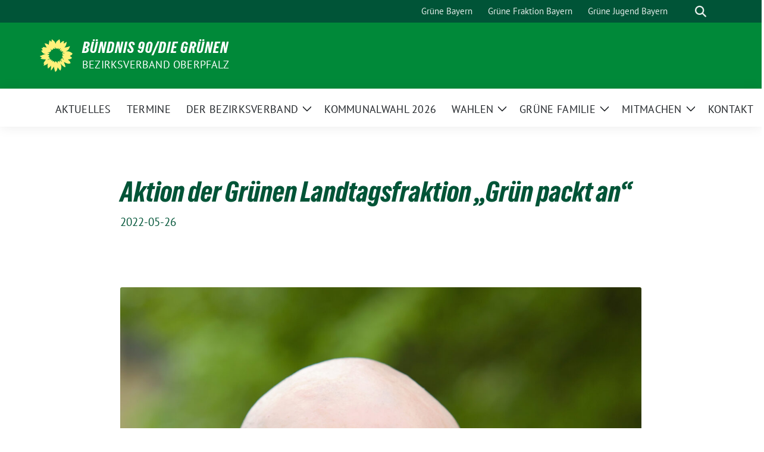

--- FILE ---
content_type: text/html; charset=UTF-8
request_url: https://gruene-oberpfalz.de/2022/05/26/aktion-der-gruenen-landtagsfraktion-gruen-packt-an/
body_size: 15079
content:
<!doctype html>
<html lang="de" class="theme--default">

<head>
	<meta charset="UTF-8">
	<meta name="viewport" content="width=device-width, initial-scale=1">
	<link rel="profile" href="https://gmpg.org/xfn/11">
	
<!-- Facebook Meta Tags -->
<meta property="og:url" content="https://gruene-oberpfalz.de/2022/05/26/aktion-der-gruenen-landtagsfraktion-gruen-packt-an/">
<meta property="og:type" content="website">
<meta property="og:title" content="Aktion der Grünen Landtagsfraktion &#8222;Grün packt an&#8220;">
<meta property="og:description" content="24. Mai 2022 Gleich zweimal verschaffte sich Jürgen Mistol im Rahmen der Aktion der Grünen Landtagsfraktion „Grün packt an“ einen Einblick in die Arbeitsweise zweier bayerischer Handwerksbetriebe, denn das Handwerk [&hellip;]">
<meta property="og:image" content="https://gruene-oberpfalz.de/wp-content/uploads/sites/2/2019/12/Foto-Jürgen-Mistol-Kopie-e1654693060404-400x474.jpg">

<!-- Twitter Meta Tags -->
<meta name="twitter:card" content="summary_large_image">
<meta property="twitter:domain" content="https://gruene-oberpfalz.de">
<meta property="twitter:url" content="https://gruene-oberpfalz.de/2022/05/26/aktion-der-gruenen-landtagsfraktion-gruen-packt-an/">
<meta name="twitter:title" content="Aktion der Grünen Landtagsfraktion &#8222;Grün packt an&#8220;">
<meta name="twitter:description" content="24. Mai 2022 Gleich zweimal verschaffte sich Jürgen Mistol im Rahmen der Aktion der Grünen Landtagsfraktion „Grün packt an“ einen Einblick in die Arbeitsweise zweier bayerischer Handwerksbetriebe, denn das Handwerk [&hellip;]">
<meta name="twitter:image" content="https://gruene-oberpfalz.de/wp-content/uploads/sites/2/2019/12/Foto-Jürgen-Mistol-Kopie-e1654693060404-400x474.jpg">

<meta property="og:site_name" content="BÜNDNIS 90/DIE GRÜNEN">
<script type="application/ld+json">
			{
			"@context" : "https://schema.org",
			"@type" : "WebSite",
			"name" : "BÜNDNIS 90/DIE GRÜNEN",
			"url" : "https://gruene-oberpfalz.de"
			}
			</script>
	<title>Aktion der Grünen Landtagsfraktion &#8222;Grün packt an&#8220; &#8211; BÜNDNIS 90/DIE GRÜNEN</title>
<meta name='robots' content='max-image-preview:large' />
<link rel="alternate" type="application/rss+xml" title="BÜNDNIS 90/DIE GRÜNEN &raquo; Feed" href="https://gruene-oberpfalz.de/feed/" />
<link rel="alternate" type="application/rss+xml" title="BÜNDNIS 90/DIE GRÜNEN &raquo; Kommentar-Feed" href="https://gruene-oberpfalz.de/comments/feed/" />
<link rel="alternate" type="application/rss+xml" title="BÜNDNIS 90/DIE GRÜNEN &raquo; Aktion der Grünen Landtagsfraktion &#8222;Grün packt an&#8220;-Kommentar-Feed" href="https://gruene-oberpfalz.de/2022/05/26/aktion-der-gruenen-landtagsfraktion-gruen-packt-an/feed/" />
<link rel="alternate" title="oEmbed (JSON)" type="application/json+oembed" href="https://gruene-oberpfalz.de/wp-json/oembed/1.0/embed?url=https%3A%2F%2Fgruene-oberpfalz.de%2F2022%2F05%2F26%2Faktion-der-gruenen-landtagsfraktion-gruen-packt-an%2F" />
<link rel="alternate" title="oEmbed (XML)" type="text/xml+oembed" href="https://gruene-oberpfalz.de/wp-json/oembed/1.0/embed?url=https%3A%2F%2Fgruene-oberpfalz.de%2F2022%2F05%2F26%2Faktion-der-gruenen-landtagsfraktion-gruen-packt-an%2F&#038;format=xml" />
<style id='wp-img-auto-sizes-contain-inline-css'>
img:is([sizes=auto i],[sizes^="auto," i]){contain-intrinsic-size:3000px 1500px}
/*# sourceURL=wp-img-auto-sizes-contain-inline-css */
</style>
<style id='wp-block-paragraph-inline-css'>
.is-small-text{font-size:.875em}.is-regular-text{font-size:1em}.is-large-text{font-size:2.25em}.is-larger-text{font-size:3em}.has-drop-cap:not(:focus):first-letter{float:left;font-size:8.4em;font-style:normal;font-weight:100;line-height:.68;margin:.05em .1em 0 0;text-transform:uppercase}body.rtl .has-drop-cap:not(:focus):first-letter{float:none;margin-left:.1em}p.has-drop-cap.has-background{overflow:hidden}:root :where(p.has-background){padding:1.25em 2.375em}:where(p.has-text-color:not(.has-link-color)) a{color:inherit}p.has-text-align-left[style*="writing-mode:vertical-lr"],p.has-text-align-right[style*="writing-mode:vertical-rl"]{rotate:180deg}
/*# sourceURL=https://gruene-oberpfalz.de/wp-includes/blocks/paragraph/style.min.css */
</style>
<style id='wp-emoji-styles-inline-css'>

	img.wp-smiley, img.emoji {
		display: inline !important;
		border: none !important;
		box-shadow: none !important;
		height: 1em !important;
		width: 1em !important;
		margin: 0 0.07em !important;
		vertical-align: -0.1em !important;
		background: none !important;
		padding: 0 !important;
	}
/*# sourceURL=wp-emoji-styles-inline-css */
</style>
<style id='wp-block-library-inline-css'>
:root{--wp-block-synced-color:#7a00df;--wp-block-synced-color--rgb:122,0,223;--wp-bound-block-color:var(--wp-block-synced-color);--wp-editor-canvas-background:#ddd;--wp-admin-theme-color:#007cba;--wp-admin-theme-color--rgb:0,124,186;--wp-admin-theme-color-darker-10:#006ba1;--wp-admin-theme-color-darker-10--rgb:0,107,160.5;--wp-admin-theme-color-darker-20:#005a87;--wp-admin-theme-color-darker-20--rgb:0,90,135;--wp-admin-border-width-focus:2px}@media (min-resolution:192dpi){:root{--wp-admin-border-width-focus:1.5px}}.wp-element-button{cursor:pointer}:root .has-very-light-gray-background-color{background-color:#eee}:root .has-very-dark-gray-background-color{background-color:#313131}:root .has-very-light-gray-color{color:#eee}:root .has-very-dark-gray-color{color:#313131}:root .has-vivid-green-cyan-to-vivid-cyan-blue-gradient-background{background:linear-gradient(135deg,#00d084,#0693e3)}:root .has-purple-crush-gradient-background{background:linear-gradient(135deg,#34e2e4,#4721fb 50%,#ab1dfe)}:root .has-hazy-dawn-gradient-background{background:linear-gradient(135deg,#faaca8,#dad0ec)}:root .has-subdued-olive-gradient-background{background:linear-gradient(135deg,#fafae1,#67a671)}:root .has-atomic-cream-gradient-background{background:linear-gradient(135deg,#fdd79a,#004a59)}:root .has-nightshade-gradient-background{background:linear-gradient(135deg,#330968,#31cdcf)}:root .has-midnight-gradient-background{background:linear-gradient(135deg,#020381,#2874fc)}:root{--wp--preset--font-size--normal:16px;--wp--preset--font-size--huge:42px}.has-regular-font-size{font-size:1em}.has-larger-font-size{font-size:2.625em}.has-normal-font-size{font-size:var(--wp--preset--font-size--normal)}.has-huge-font-size{font-size:var(--wp--preset--font-size--huge)}.has-text-align-center{text-align:center}.has-text-align-left{text-align:left}.has-text-align-right{text-align:right}.has-fit-text{white-space:nowrap!important}#end-resizable-editor-section{display:none}.aligncenter{clear:both}.items-justified-left{justify-content:flex-start}.items-justified-center{justify-content:center}.items-justified-right{justify-content:flex-end}.items-justified-space-between{justify-content:space-between}.screen-reader-text{border:0;clip-path:inset(50%);height:1px;margin:-1px;overflow:hidden;padding:0;position:absolute;width:1px;word-wrap:normal!important}.screen-reader-text:focus{background-color:#ddd;clip-path:none;color:#444;display:block;font-size:1em;height:auto;left:5px;line-height:normal;padding:15px 23px 14px;text-decoration:none;top:5px;width:auto;z-index:100000}html :where(.has-border-color){border-style:solid}html :where([style*=border-top-color]){border-top-style:solid}html :where([style*=border-right-color]){border-right-style:solid}html :where([style*=border-bottom-color]){border-bottom-style:solid}html :where([style*=border-left-color]){border-left-style:solid}html :where([style*=border-width]){border-style:solid}html :where([style*=border-top-width]){border-top-style:solid}html :where([style*=border-right-width]){border-right-style:solid}html :where([style*=border-bottom-width]){border-bottom-style:solid}html :where([style*=border-left-width]){border-left-style:solid}html :where(img[class*=wp-image-]){height:auto;max-width:100%}:where(figure){margin:0 0 1em}html :where(.is-position-sticky){--wp-admin--admin-bar--position-offset:var(--wp-admin--admin-bar--height,0px)}@media screen and (max-width:600px){html :where(.is-position-sticky){--wp-admin--admin-bar--position-offset:0px}}

/*# sourceURL=wp-block-library-inline-css */
</style><style id='wp-block-image-inline-css'>
.wp-block-image>a,.wp-block-image>figure>a{display:inline-block}.wp-block-image img{box-sizing:border-box;height:auto;max-width:100%;vertical-align:bottom}@media not (prefers-reduced-motion){.wp-block-image img.hide{visibility:hidden}.wp-block-image img.show{animation:show-content-image .4s}}.wp-block-image[style*=border-radius] img,.wp-block-image[style*=border-radius]>a{border-radius:inherit}.wp-block-image.has-custom-border img{box-sizing:border-box}.wp-block-image.aligncenter{text-align:center}.wp-block-image.alignfull>a,.wp-block-image.alignwide>a{width:100%}.wp-block-image.alignfull img,.wp-block-image.alignwide img{height:auto;width:100%}.wp-block-image .aligncenter,.wp-block-image .alignleft,.wp-block-image .alignright,.wp-block-image.aligncenter,.wp-block-image.alignleft,.wp-block-image.alignright{display:table}.wp-block-image .aligncenter>figcaption,.wp-block-image .alignleft>figcaption,.wp-block-image .alignright>figcaption,.wp-block-image.aligncenter>figcaption,.wp-block-image.alignleft>figcaption,.wp-block-image.alignright>figcaption{caption-side:bottom;display:table-caption}.wp-block-image .alignleft{float:left;margin:.5em 1em .5em 0}.wp-block-image .alignright{float:right;margin:.5em 0 .5em 1em}.wp-block-image .aligncenter{margin-left:auto;margin-right:auto}.wp-block-image :where(figcaption){margin-bottom:1em;margin-top:.5em}.wp-block-image.is-style-circle-mask img{border-radius:9999px}@supports ((-webkit-mask-image:none) or (mask-image:none)) or (-webkit-mask-image:none){.wp-block-image.is-style-circle-mask img{border-radius:0;-webkit-mask-image:url('data:image/svg+xml;utf8,<svg viewBox="0 0 100 100" xmlns="http://www.w3.org/2000/svg"><circle cx="50" cy="50" r="50"/></svg>');mask-image:url('data:image/svg+xml;utf8,<svg viewBox="0 0 100 100" xmlns="http://www.w3.org/2000/svg"><circle cx="50" cy="50" r="50"/></svg>');mask-mode:alpha;-webkit-mask-position:center;mask-position:center;-webkit-mask-repeat:no-repeat;mask-repeat:no-repeat;-webkit-mask-size:contain;mask-size:contain}}:root :where(.wp-block-image.is-style-rounded img,.wp-block-image .is-style-rounded img){border-radius:9999px}.wp-block-image figure{margin:0}.wp-lightbox-container{display:flex;flex-direction:column;position:relative}.wp-lightbox-container img{cursor:zoom-in}.wp-lightbox-container img:hover+button{opacity:1}.wp-lightbox-container button{align-items:center;backdrop-filter:blur(16px) saturate(180%);background-color:#5a5a5a40;border:none;border-radius:4px;cursor:zoom-in;display:flex;height:20px;justify-content:center;opacity:0;padding:0;position:absolute;right:16px;text-align:center;top:16px;width:20px;z-index:100}@media not (prefers-reduced-motion){.wp-lightbox-container button{transition:opacity .2s ease}}.wp-lightbox-container button:focus-visible{outline:3px auto #5a5a5a40;outline:3px auto -webkit-focus-ring-color;outline-offset:3px}.wp-lightbox-container button:hover{cursor:pointer;opacity:1}.wp-lightbox-container button:focus{opacity:1}.wp-lightbox-container button:focus,.wp-lightbox-container button:hover,.wp-lightbox-container button:not(:hover):not(:active):not(.has-background){background-color:#5a5a5a40;border:none}.wp-lightbox-overlay{box-sizing:border-box;cursor:zoom-out;height:100vh;left:0;overflow:hidden;position:fixed;top:0;visibility:hidden;width:100%;z-index:100000}.wp-lightbox-overlay .close-button{align-items:center;cursor:pointer;display:flex;justify-content:center;min-height:40px;min-width:40px;padding:0;position:absolute;right:calc(env(safe-area-inset-right) + 16px);top:calc(env(safe-area-inset-top) + 16px);z-index:5000000}.wp-lightbox-overlay .close-button:focus,.wp-lightbox-overlay .close-button:hover,.wp-lightbox-overlay .close-button:not(:hover):not(:active):not(.has-background){background:none;border:none}.wp-lightbox-overlay .lightbox-image-container{height:var(--wp--lightbox-container-height);left:50%;overflow:hidden;position:absolute;top:50%;transform:translate(-50%,-50%);transform-origin:top left;width:var(--wp--lightbox-container-width);z-index:9999999999}.wp-lightbox-overlay .wp-block-image{align-items:center;box-sizing:border-box;display:flex;height:100%;justify-content:center;margin:0;position:relative;transform-origin:0 0;width:100%;z-index:3000000}.wp-lightbox-overlay .wp-block-image img{height:var(--wp--lightbox-image-height);min-height:var(--wp--lightbox-image-height);min-width:var(--wp--lightbox-image-width);width:var(--wp--lightbox-image-width)}.wp-lightbox-overlay .wp-block-image figcaption{display:none}.wp-lightbox-overlay button{background:none;border:none}.wp-lightbox-overlay .scrim{background-color:#fff;height:100%;opacity:.9;position:absolute;width:100%;z-index:2000000}.wp-lightbox-overlay.active{visibility:visible}@media not (prefers-reduced-motion){.wp-lightbox-overlay.active{animation:turn-on-visibility .25s both}.wp-lightbox-overlay.active img{animation:turn-on-visibility .35s both}.wp-lightbox-overlay.show-closing-animation:not(.active){animation:turn-off-visibility .35s both}.wp-lightbox-overlay.show-closing-animation:not(.active) img{animation:turn-off-visibility .25s both}.wp-lightbox-overlay.zoom.active{animation:none;opacity:1;visibility:visible}.wp-lightbox-overlay.zoom.active .lightbox-image-container{animation:lightbox-zoom-in .4s}.wp-lightbox-overlay.zoom.active .lightbox-image-container img{animation:none}.wp-lightbox-overlay.zoom.active .scrim{animation:turn-on-visibility .4s forwards}.wp-lightbox-overlay.zoom.show-closing-animation:not(.active){animation:none}.wp-lightbox-overlay.zoom.show-closing-animation:not(.active) .lightbox-image-container{animation:lightbox-zoom-out .4s}.wp-lightbox-overlay.zoom.show-closing-animation:not(.active) .lightbox-image-container img{animation:none}.wp-lightbox-overlay.zoom.show-closing-animation:not(.active) .scrim{animation:turn-off-visibility .4s forwards}}@keyframes show-content-image{0%{visibility:hidden}99%{visibility:hidden}to{visibility:visible}}@keyframes turn-on-visibility{0%{opacity:0}to{opacity:1}}@keyframes turn-off-visibility{0%{opacity:1;visibility:visible}99%{opacity:0;visibility:visible}to{opacity:0;visibility:hidden}}@keyframes lightbox-zoom-in{0%{transform:translate(calc((-100vw + var(--wp--lightbox-scrollbar-width))/2 + var(--wp--lightbox-initial-left-position)),calc(-50vh + var(--wp--lightbox-initial-top-position))) scale(var(--wp--lightbox-scale))}to{transform:translate(-50%,-50%) scale(1)}}@keyframes lightbox-zoom-out{0%{transform:translate(-50%,-50%) scale(1);visibility:visible}99%{visibility:visible}to{transform:translate(calc((-100vw + var(--wp--lightbox-scrollbar-width))/2 + var(--wp--lightbox-initial-left-position)),calc(-50vh + var(--wp--lightbox-initial-top-position))) scale(var(--wp--lightbox-scale));visibility:hidden}}
/*# sourceURL=https://gruene-oberpfalz.de/wp-includes/blocks/image/style.min.css */
</style>
<style id='global-styles-inline-css'>
:root{--wp--preset--aspect-ratio--square: 1;--wp--preset--aspect-ratio--4-3: 4/3;--wp--preset--aspect-ratio--3-4: 3/4;--wp--preset--aspect-ratio--3-2: 3/2;--wp--preset--aspect-ratio--2-3: 2/3;--wp--preset--aspect-ratio--16-9: 16/9;--wp--preset--aspect-ratio--9-16: 9/16;--wp--preset--color--black: #000000;--wp--preset--color--cyan-bluish-gray: #abb8c3;--wp--preset--color--white: #ffffff;--wp--preset--color--pale-pink: #f78da7;--wp--preset--color--vivid-red: #cf2e2e;--wp--preset--color--luminous-vivid-orange: #ff6900;--wp--preset--color--luminous-vivid-amber: #fcb900;--wp--preset--color--light-green-cyan: #7bdcb5;--wp--preset--color--vivid-green-cyan: #00d084;--wp--preset--color--pale-cyan-blue: #8ed1fc;--wp--preset--color--vivid-cyan-blue: #0693e3;--wp--preset--color--vivid-purple: #9b51e0;--wp--preset--color--himmel: #0BA1DD;--wp--preset--color--tanne: #005437;--wp--preset--color--klee: #008939;--wp--preset--color--klee-700: #006E2E;--wp--preset--color--grashalm: #8ABD24;--wp--preset--color--sonne: #FFF17A;--wp--preset--color--sand: #F5F1E9;--wp--preset--color--gray: #EFF2ED;--wp--preset--gradient--vivid-cyan-blue-to-vivid-purple: linear-gradient(135deg,rgb(6,147,227) 0%,rgb(155,81,224) 100%);--wp--preset--gradient--light-green-cyan-to-vivid-green-cyan: linear-gradient(135deg,rgb(122,220,180) 0%,rgb(0,208,130) 100%);--wp--preset--gradient--luminous-vivid-amber-to-luminous-vivid-orange: linear-gradient(135deg,rgb(252,185,0) 0%,rgb(255,105,0) 100%);--wp--preset--gradient--luminous-vivid-orange-to-vivid-red: linear-gradient(135deg,rgb(255,105,0) 0%,rgb(207,46,46) 100%);--wp--preset--gradient--very-light-gray-to-cyan-bluish-gray: linear-gradient(135deg,rgb(238,238,238) 0%,rgb(169,184,195) 100%);--wp--preset--gradient--cool-to-warm-spectrum: linear-gradient(135deg,rgb(74,234,220) 0%,rgb(151,120,209) 20%,rgb(207,42,186) 40%,rgb(238,44,130) 60%,rgb(251,105,98) 80%,rgb(254,248,76) 100%);--wp--preset--gradient--blush-light-purple: linear-gradient(135deg,rgb(255,206,236) 0%,rgb(152,150,240) 100%);--wp--preset--gradient--blush-bordeaux: linear-gradient(135deg,rgb(254,205,165) 0%,rgb(254,45,45) 50%,rgb(107,0,62) 100%);--wp--preset--gradient--luminous-dusk: linear-gradient(135deg,rgb(255,203,112) 0%,rgb(199,81,192) 50%,rgb(65,88,208) 100%);--wp--preset--gradient--pale-ocean: linear-gradient(135deg,rgb(255,245,203) 0%,rgb(182,227,212) 50%,rgb(51,167,181) 100%);--wp--preset--gradient--electric-grass: linear-gradient(135deg,rgb(202,248,128) 0%,rgb(113,206,126) 100%);--wp--preset--gradient--midnight: linear-gradient(135deg,rgb(2,3,129) 0%,rgb(40,116,252) 100%);--wp--preset--font-size--small: 13px;--wp--preset--font-size--medium: clamp(14px, 0.875rem + ((1vw - 3.2px) * 0.682), 20px);--wp--preset--font-size--large: clamp(22.041px, 1.378rem + ((1vw - 3.2px) * 1.586), 36px);--wp--preset--font-size--x-large: clamp(25.014px, 1.563rem + ((1vw - 3.2px) * 1.93), 42px);--wp--preset--font-family--pt-sans: "PT Sans", sans-serif;--wp--preset--font-family--gruenetypeneue: "GruenType Neue", sans-serif;--wp--preset--spacing--20: 0.44rem;--wp--preset--spacing--30: 0.67rem;--wp--preset--spacing--40: 1rem;--wp--preset--spacing--50: 1.5rem;--wp--preset--spacing--60: 2.25rem;--wp--preset--spacing--70: 3.38rem;--wp--preset--spacing--80: 5.06rem;--wp--preset--shadow--natural: 6px 6px 9px rgba(0, 0, 0, 0.2);--wp--preset--shadow--deep: 12px 12px 50px rgba(0, 0, 0, 0.4);--wp--preset--shadow--sharp: 6px 6px 0px rgba(0, 0, 0, 0.2);--wp--preset--shadow--outlined: 6px 6px 0px -3px rgb(255, 255, 255), 6px 6px rgb(0, 0, 0);--wp--preset--shadow--crisp: 6px 6px 0px rgb(0, 0, 0);}:root { --wp--style--global--content-size: 900px;--wp--style--global--wide-size: 1200px; }:where(body) { margin: 0; }.wp-site-blocks > .alignleft { float: left; margin-right: 2em; }.wp-site-blocks > .alignright { float: right; margin-left: 2em; }.wp-site-blocks > .aligncenter { justify-content: center; margin-left: auto; margin-right: auto; }:where(.is-layout-flex){gap: 0.5em;}:where(.is-layout-grid){gap: 0.5em;}.is-layout-flow > .alignleft{float: left;margin-inline-start: 0;margin-inline-end: 2em;}.is-layout-flow > .alignright{float: right;margin-inline-start: 2em;margin-inline-end: 0;}.is-layout-flow > .aligncenter{margin-left: auto !important;margin-right: auto !important;}.is-layout-constrained > .alignleft{float: left;margin-inline-start: 0;margin-inline-end: 2em;}.is-layout-constrained > .alignright{float: right;margin-inline-start: 2em;margin-inline-end: 0;}.is-layout-constrained > .aligncenter{margin-left: auto !important;margin-right: auto !important;}.is-layout-constrained > :where(:not(.alignleft):not(.alignright):not(.alignfull)){max-width: var(--wp--style--global--content-size);margin-left: auto !important;margin-right: auto !important;}.is-layout-constrained > .alignwide{max-width: var(--wp--style--global--wide-size);}body .is-layout-flex{display: flex;}.is-layout-flex{flex-wrap: wrap;align-items: center;}.is-layout-flex > :is(*, div){margin: 0;}body .is-layout-grid{display: grid;}.is-layout-grid > :is(*, div){margin: 0;}body{font-family: var(--wp--preset--font-family--pt-sans);font-weight: 400;padding-top: 0px;padding-right: 0px;padding-bottom: 0px;padding-left: 0px;}a:where(:not(.wp-element-button)){text-decoration: underline;}h1{color: var(--wp--preset--color--tanne);font-family: var(--wp--preset--font-family--gruenetypeneue);font-weight: 400;}h2{font-family: var(--wp--preset--font-family--gruenetypeneue);font-weight: 400;}:root :where(.wp-element-button, .wp-block-button__link){background-color: #32373c;border-width: 0;color: #fff;font-family: inherit;font-size: inherit;font-style: inherit;font-weight: inherit;letter-spacing: inherit;line-height: inherit;padding-top: calc(0.667em + 2px);padding-right: calc(1.333em + 2px);padding-bottom: calc(0.667em + 2px);padding-left: calc(1.333em + 2px);text-decoration: none;text-transform: inherit;}.has-black-color{color: var(--wp--preset--color--black) !important;}.has-cyan-bluish-gray-color{color: var(--wp--preset--color--cyan-bluish-gray) !important;}.has-white-color{color: var(--wp--preset--color--white) !important;}.has-pale-pink-color{color: var(--wp--preset--color--pale-pink) !important;}.has-vivid-red-color{color: var(--wp--preset--color--vivid-red) !important;}.has-luminous-vivid-orange-color{color: var(--wp--preset--color--luminous-vivid-orange) !important;}.has-luminous-vivid-amber-color{color: var(--wp--preset--color--luminous-vivid-amber) !important;}.has-light-green-cyan-color{color: var(--wp--preset--color--light-green-cyan) !important;}.has-vivid-green-cyan-color{color: var(--wp--preset--color--vivid-green-cyan) !important;}.has-pale-cyan-blue-color{color: var(--wp--preset--color--pale-cyan-blue) !important;}.has-vivid-cyan-blue-color{color: var(--wp--preset--color--vivid-cyan-blue) !important;}.has-vivid-purple-color{color: var(--wp--preset--color--vivid-purple) !important;}.has-himmel-color{color: var(--wp--preset--color--himmel) !important;}.has-tanne-color{color: var(--wp--preset--color--tanne) !important;}.has-klee-color{color: var(--wp--preset--color--klee) !important;}.has-klee-700-color{color: var(--wp--preset--color--klee-700) !important;}.has-grashalm-color{color: var(--wp--preset--color--grashalm) !important;}.has-sonne-color{color: var(--wp--preset--color--sonne) !important;}.has-sand-color{color: var(--wp--preset--color--sand) !important;}.has-gray-color{color: var(--wp--preset--color--gray) !important;}.has-black-background-color{background-color: var(--wp--preset--color--black) !important;}.has-cyan-bluish-gray-background-color{background-color: var(--wp--preset--color--cyan-bluish-gray) !important;}.has-white-background-color{background-color: var(--wp--preset--color--white) !important;}.has-pale-pink-background-color{background-color: var(--wp--preset--color--pale-pink) !important;}.has-vivid-red-background-color{background-color: var(--wp--preset--color--vivid-red) !important;}.has-luminous-vivid-orange-background-color{background-color: var(--wp--preset--color--luminous-vivid-orange) !important;}.has-luminous-vivid-amber-background-color{background-color: var(--wp--preset--color--luminous-vivid-amber) !important;}.has-light-green-cyan-background-color{background-color: var(--wp--preset--color--light-green-cyan) !important;}.has-vivid-green-cyan-background-color{background-color: var(--wp--preset--color--vivid-green-cyan) !important;}.has-pale-cyan-blue-background-color{background-color: var(--wp--preset--color--pale-cyan-blue) !important;}.has-vivid-cyan-blue-background-color{background-color: var(--wp--preset--color--vivid-cyan-blue) !important;}.has-vivid-purple-background-color{background-color: var(--wp--preset--color--vivid-purple) !important;}.has-himmel-background-color{background-color: var(--wp--preset--color--himmel) !important;}.has-tanne-background-color{background-color: var(--wp--preset--color--tanne) !important;}.has-klee-background-color{background-color: var(--wp--preset--color--klee) !important;}.has-klee-700-background-color{background-color: var(--wp--preset--color--klee-700) !important;}.has-grashalm-background-color{background-color: var(--wp--preset--color--grashalm) !important;}.has-sonne-background-color{background-color: var(--wp--preset--color--sonne) !important;}.has-sand-background-color{background-color: var(--wp--preset--color--sand) !important;}.has-gray-background-color{background-color: var(--wp--preset--color--gray) !important;}.has-black-border-color{border-color: var(--wp--preset--color--black) !important;}.has-cyan-bluish-gray-border-color{border-color: var(--wp--preset--color--cyan-bluish-gray) !important;}.has-white-border-color{border-color: var(--wp--preset--color--white) !important;}.has-pale-pink-border-color{border-color: var(--wp--preset--color--pale-pink) !important;}.has-vivid-red-border-color{border-color: var(--wp--preset--color--vivid-red) !important;}.has-luminous-vivid-orange-border-color{border-color: var(--wp--preset--color--luminous-vivid-orange) !important;}.has-luminous-vivid-amber-border-color{border-color: var(--wp--preset--color--luminous-vivid-amber) !important;}.has-light-green-cyan-border-color{border-color: var(--wp--preset--color--light-green-cyan) !important;}.has-vivid-green-cyan-border-color{border-color: var(--wp--preset--color--vivid-green-cyan) !important;}.has-pale-cyan-blue-border-color{border-color: var(--wp--preset--color--pale-cyan-blue) !important;}.has-vivid-cyan-blue-border-color{border-color: var(--wp--preset--color--vivid-cyan-blue) !important;}.has-vivid-purple-border-color{border-color: var(--wp--preset--color--vivid-purple) !important;}.has-himmel-border-color{border-color: var(--wp--preset--color--himmel) !important;}.has-tanne-border-color{border-color: var(--wp--preset--color--tanne) !important;}.has-klee-border-color{border-color: var(--wp--preset--color--klee) !important;}.has-klee-700-border-color{border-color: var(--wp--preset--color--klee-700) !important;}.has-grashalm-border-color{border-color: var(--wp--preset--color--grashalm) !important;}.has-sonne-border-color{border-color: var(--wp--preset--color--sonne) !important;}.has-sand-border-color{border-color: var(--wp--preset--color--sand) !important;}.has-gray-border-color{border-color: var(--wp--preset--color--gray) !important;}.has-vivid-cyan-blue-to-vivid-purple-gradient-background{background: var(--wp--preset--gradient--vivid-cyan-blue-to-vivid-purple) !important;}.has-light-green-cyan-to-vivid-green-cyan-gradient-background{background: var(--wp--preset--gradient--light-green-cyan-to-vivid-green-cyan) !important;}.has-luminous-vivid-amber-to-luminous-vivid-orange-gradient-background{background: var(--wp--preset--gradient--luminous-vivid-amber-to-luminous-vivid-orange) !important;}.has-luminous-vivid-orange-to-vivid-red-gradient-background{background: var(--wp--preset--gradient--luminous-vivid-orange-to-vivid-red) !important;}.has-very-light-gray-to-cyan-bluish-gray-gradient-background{background: var(--wp--preset--gradient--very-light-gray-to-cyan-bluish-gray) !important;}.has-cool-to-warm-spectrum-gradient-background{background: var(--wp--preset--gradient--cool-to-warm-spectrum) !important;}.has-blush-light-purple-gradient-background{background: var(--wp--preset--gradient--blush-light-purple) !important;}.has-blush-bordeaux-gradient-background{background: var(--wp--preset--gradient--blush-bordeaux) !important;}.has-luminous-dusk-gradient-background{background: var(--wp--preset--gradient--luminous-dusk) !important;}.has-pale-ocean-gradient-background{background: var(--wp--preset--gradient--pale-ocean) !important;}.has-electric-grass-gradient-background{background: var(--wp--preset--gradient--electric-grass) !important;}.has-midnight-gradient-background{background: var(--wp--preset--gradient--midnight) !important;}.has-small-font-size{font-size: var(--wp--preset--font-size--small) !important;}.has-medium-font-size{font-size: var(--wp--preset--font-size--medium) !important;}.has-large-font-size{font-size: var(--wp--preset--font-size--large) !important;}.has-x-large-font-size{font-size: var(--wp--preset--font-size--x-large) !important;}.has-pt-sans-font-family{font-family: var(--wp--preset--font-family--pt-sans) !important;}.has-gruenetypeneue-font-family{font-family: var(--wp--preset--font-family--gruenetypeneue) !important;}
/*# sourceURL=global-styles-inline-css */
</style>

<link rel='stylesheet' id='contact-form-7-css' href='https://gruene-oberpfalz.de/wp-content/plugins/contact-form-7/includes/css/styles.css?ver=6.1.4' media='all' />
<link rel='stylesheet' id='sunflower-style-css' href='https://gruene-oberpfalz.de/wp-content/themes/sunflower/style.css?ver=2.2.14' media='all' />
<link rel='stylesheet' id='child-style-css' href='https://gruene-oberpfalz.de/wp-content/themes/sunflower-child/style.css?ver=1.0.0' media='all' />
<link rel='stylesheet' id='lightbox-css' href='https://gruene-oberpfalz.de/wp-content/themes/sunflower/assets/vndr/lightbox2/dist/css/lightbox.min.css?ver=4.3.0' media='all' />
<script src="https://gruene-oberpfalz.de/wp-includes/js/jquery/jquery.min.js?ver=3.7.1" id="jquery-core-js"></script>
<script src="https://gruene-oberpfalz.de/wp-includes/js/jquery/jquery-migrate.min.js?ver=3.4.1" id="jquery-migrate-js"></script>
<link rel="https://api.w.org/" href="https://gruene-oberpfalz.de/wp-json/" /><link rel="alternate" title="JSON" type="application/json" href="https://gruene-oberpfalz.de/wp-json/wp/v2/posts/7154" /><link rel="EditURI" type="application/rsd+xml" title="RSD" href="https://gruene-oberpfalz.de/xmlrpc.php?rsd" />
<link rel="canonical" href="https://gruene-oberpfalz.de/2022/05/26/aktion-der-gruenen-landtagsfraktion-gruen-packt-an/" />
<link rel="pingback" href="https://gruene-oberpfalz.de/xmlrpc.php"><style class='wp-fonts-local'>
@font-face{font-family:"PT Sans";font-style:normal;font-weight:400;font-display:fallback;src:url('https://gruene-oberpfalz.de/wp-content/themes/sunflower/assets/fonts/pt-sans-v17-latin_latin-ext-regular.woff2') format('woff2'), url('https://gruene-oberpfalz.de/wp-content/themes/sunflower/assets/fonts/pt-sans-v17-latin_latin-ext-regular.ttf') format('truetype');font-stretch:normal;}
@font-face{font-family:"PT Sans";font-style:italic;font-weight:400;font-display:fallback;src:url('https://gruene-oberpfalz.de/wp-content/themes/sunflower/assets/fonts/pt-sans-v17-latin_latin-ext-italic.woff2') format('woff2'), url('https://gruene-oberpfalz.de/wp-content/themes/sunflower/assets/fonts/pt-sans-v17-latin_latin-ext-italic.ttf') format('truetype');font-stretch:normal;}
@font-face{font-family:"PT Sans";font-style:normal;font-weight:700;font-display:fallback;src:url('https://gruene-oberpfalz.de/wp-content/themes/sunflower/assets/fonts/pt-sans-v17-latin_latin-ext-700.woff2') format('woff2'), url('https://gruene-oberpfalz.de/wp-content/themes/sunflower/assets/fonts/pt-sans-v17-latin_latin-ext-700.ttf') format('truetype');font-stretch:normal;}
@font-face{font-family:"PT Sans";font-style:italic;font-weight:700;font-display:fallback;src:url('https://gruene-oberpfalz.de/wp-content/themes/sunflower/assets/fonts/pt-sans-v17-latin_latin-ext-700italic.woff2') format('woff2'), url('https://gruene-oberpfalz.de/wp-content/themes/sunflower/assets/fonts/pt-sans-v17-latin_latin-ext-700italic.ttf') format('truetype');font-stretch:normal;}
@font-face{font-family:"GruenType Neue";font-style:normal;font-weight:400;font-display:block;src:url('https://gruene-oberpfalz.de/wp-content/themes/sunflower/assets/fonts/GrueneTypeNeue-Regular.woff2') format('woff2'), url('https://gruene-oberpfalz.de/wp-content/themes/sunflower/assets/fonts/GrueneTypeNeue-Regular.woff') format('woff');font-stretch:normal;}
</style>
<link rel="icon" href="https://gruene-oberpfalz.de/wp-content/themes/sunflower/assets/img/favicon.ico" sizes="32x32" />
<link rel="icon" href="https://gruene-oberpfalz.de/wp-content/themes/sunflower/assets/img/sunflower-192.png" sizes="192x192" />
<link rel="apple-touch-icon" href="https://gruene-oberpfalz.de/wp-content/themes/sunflower/assets/img/sunflower-180.png" />
<meta name="msapplication-TileImage" content="https://gruene-oberpfalz.de/wp-content/themes/sunflower/assets/img/sunflower-270.png" />
</head>

<body data-rsssl=1 class="wp-singular post-template-default single single-post postid-7154 single-format-standard wp-embed-responsive wp-theme-sunflower wp-child-theme-sunflower-child">
		<div id="page" class="site">
		<a class="skip-link screen-reader-text" href="#primary">Weiter zum Inhalt</a>

		<header id="masthead" class="site-header">

		<nav class="navbar navbar-top d-none d-lg-block navbar-expand-lg navbar-dark p-0 topmenu">
			<div class="container">
				<button class="navbar-toggler" type="button" data-bs-toggle="collapse" data-bs-target="#topmenu-container" aria-controls="topmenu-container" aria-expanded="false" aria-label="Toggle navigation">
					<span class="navbar-toggler-icon"></span>
				</button>
				<div class="collapse navbar-collapse justify-content-between" id="topmenu-container">
					<div class="social-media-profiles d-none d-md-flex"></div>						<div class="d-flex">
							<ul id="topmenu" class="navbar-nav small" itemscope itemtype="http://www.schema.org/SiteNavigationElement"><li  id="menu-item-7977" class="menu-item menu-item-type-custom menu-item-object-custom menu-item-7977 nav-item"><a itemprop="url" href="https://www.gruene-bayern.de/" class="nav-link"><span itemprop="name">Grüne Bayern</span></a></li>
<li  id="menu-item-7978" class="menu-item menu-item-type-custom menu-item-object-custom menu-item-7978 nav-item"><a itemprop="url" href="https://www.gruene-fraktion-bayern.de/" class="nav-link"><span itemprop="name">Grüne Fraktion Bayern</span></a></li>
<li  id="menu-item-7979" class="menu-item menu-item-type-custom menu-item-object-custom menu-item-7979 nav-item"><a itemprop="url" href="https://gruene-jugend-bayern.de/" class="nav-link"><span itemprop="name">Grüne Jugend Bayern</span></a></li>
</ul>							<form class="form-inline my-2 my-md-0 search d-flex" action="https://gruene-oberpfalz.de">
								<label for="topbar-search" class="visually-hidden">Suche</label>
								<input id="topbar-search" class="form-control form-control-sm topbar-search-q" name="s" type="text" placeholder="Suche" aria-label="Suche"
									value=""
								>
								<input type="submit" class="d-none" value="Suche" aria-label="Suche">
							</form>
							<button class="show-search me-3" title="zeige Suche" aria-label="zeige Suche">
								<i class="fas fa-search"></i>
							</button>
						</div>
				</div>
			</div>
		</nav>

		<div class="container-fluid bloginfo bg-primary">
			<div class="container d-flex align-items-center">
				<div class="img-container
				sunflower-logo				">
					<a href="https://gruene-oberpfalz.de" rel="home" aria-current="page" title="BÜNDNIS 90/DIE GRÜNEN"><img src="https://gruene-oberpfalz.de/wp-content/themes/sunflower/assets/img/sunflower.svg" class="" alt="Logo"></a>				</div>
				<div>
					<a href="https://gruene-oberpfalz.de" class="d-block h5 text-white bloginfo-name no-link">
						BÜNDNIS 90/DIE GRÜNEN					</a>
					<a href="https://gruene-oberpfalz.de" class="d-block text-white mb-0 bloginfo-description no-link">Bezirksverband Oberpfalz</a>				</div>
			</div>
		</div>

</header><!-- #masthead -->

		<div id="navbar-sticky-detector"></div>
	<nav class="navbar navbar-main navbar-expand-lg navbar-light bg-white">
		<div class="container">
			<a class="navbar-brand" href="https://gruene-oberpfalz.de"><img src="https://gruene-oberpfalz.de/wp-content/themes/sunflower/assets/img/sunflower.svg" class="sunflower-logo" alt="Sonnenblume - Logo" title="BÜNDNIS 90/DIE GRÜNEN"></a>			
			

			<button class="navbar-toggler collapsed" type="button" data-bs-toggle="collapse" data-bs-target="#mainmenu-container" aria-controls="mainmenu" aria-expanded="false" aria-label="Toggle navigation">
				<i class="fas fa-times close"></i>
				<i class="fas fa-bars open"></i>
			</button>

			<div class="collapse navbar-collapse" id="mainmenu-container">
				<ul id="mainmenu" class="navbar-nav mr-auto" itemscope itemtype="http://www.schema.org/SiteNavigationElement"><li  id="menu-item-10448" class="menu-item menu-item-type-post_type menu-item-object-page menu-item-10448 nav-item"><a itemprop="url" href="https://gruene-oberpfalz.de/aktuelles/" class="nav-link"><span itemprop="name">Aktuelles</span></a></li>
<li  id="menu-item-10275" class="menu-item menu-item-type-custom menu-item-object-custom menu-item-10275 nav-item"><a itemprop="url" href="https://gruene-oberpfalz.de/termine/" class="nav-link"><span itemprop="name">Termine</span></a></li>
<li  id="menu-item-10441" class="menu-item menu-item-type-post_type menu-item-object-page menu-item-has-children dropdown menu-item-10441 nav-item"><a href="https://gruene-oberpfalz.de/partei-strukturen/" data-toggle="dropdown" aria-expanded="false" class="dropdown-toggle nav-link" id="menu-item-dropdown-10441"><span itemprop="name">Der Bezirksverband</span></a>
					<button class="toggle submenu-expand submenu-opener" data-toggle-target="dropdown" data-bs-toggle="dropdown" aria-expanded="false">
						<span class="screen-reader-text">Zeige Untermenü</span>
					</button>
<div class="dropdown-menu dropdown-menu-level-0"><ul aria-labelledby="menu-item-dropdown-10441">
	<li  id="menu-item-64" class="menu-item menu-item-type-post_type menu-item-object-page menu-item-64 nav-item"><a itemprop="url" href="https://gruene-oberpfalz.de/beispiel-seite/vorstand/" class="dropdown-item"><span itemprop="name">Bezirksvorstand</span></a></li>
	<li  id="menu-item-62" class="menu-item menu-item-type-post_type menu-item-object-page menu-item-62 nav-item"><a itemprop="url" href="https://gruene-oberpfalz.de/beispiel-seite/mandatstraeger/" class="dropdown-item"><span itemprop="name">Mandatsträger*innen aus der Oberpfalz</span></a></li>
	<li  id="menu-item-9545" class="menu-item menu-item-type-post_type menu-item-object-page menu-item-9545 nav-item"><a itemprop="url" href="https://gruene-oberpfalz.de/kreisverbaende-2/" class="dropdown-item"><span itemprop="name">Unsere Kreisverbände</span></a></li>
	<li  id="menu-item-2387" class="menu-item menu-item-type-post_type menu-item-object-page menu-item-2387 nav-item"><a itemprop="url" href="https://gruene-oberpfalz.de/satzung/" class="dropdown-item"><span itemprop="name">Satzung</span></a></li>
</ul></div>
</li>
<li  id="menu-item-10808" class="menu-item menu-item-type-post_type menu-item-object-page menu-item-10808 nav-item"><a itemprop="url" href="https://gruene-oberpfalz.de/spitzenkandidatinnen/" class="nav-link"><span itemprop="name">Kommunalwahl 2026</span></a></li>
<li  id="menu-item-7490" class="menu-item menu-item-type-post_type menu-item-object-page menu-item-has-children dropdown menu-item-7490 nav-item"><a href="https://gruene-oberpfalz.de/wahlen/" data-toggle="dropdown" aria-expanded="false" class="dropdown-toggle nav-link" id="menu-item-dropdown-7490"><span itemprop="name">Wahlen</span></a>
					<button class="toggle submenu-expand submenu-opener" data-toggle-target="dropdown" data-bs-toggle="dropdown" aria-expanded="false">
						<span class="screen-reader-text">Zeige Untermenü</span>
					</button>
<div class="dropdown-menu dropdown-menu-level-0"><ul aria-labelledby="menu-item-dropdown-7490">
	<li  id="menu-item-9496" class="menu-item menu-item-type-post_type menu-item-object-page menu-item-9496 nav-item"><a itemprop="url" href="https://gruene-oberpfalz.de/wahlen/bundestagwahl-2025/" class="dropdown-item"><span itemprop="name">Bundestagswahl 2025</span></a></li>
	<li  id="menu-item-7492" class="menu-item menu-item-type-post_type menu-item-object-page menu-item-7492 nav-item"><a itemprop="url" href="https://gruene-oberpfalz.de/wahlen/landtagswahl-2023/" class="dropdown-item"><span itemprop="name">Landtagswahl 2023</span></a></li>
	<li  id="menu-item-7491" class="menu-item menu-item-type-post_type menu-item-object-page menu-item-7491 nav-item"><a itemprop="url" href="https://gruene-oberpfalz.de/wahlen/bezirkstagswahl-2023/" class="dropdown-item"><span itemprop="name">Bezirkswahl 2023</span></a></li>
	<li  id="menu-item-7493" class="menu-item menu-item-type-post_type menu-item-object-page menu-item-7493 nav-item"><a itemprop="url" href="https://gruene-oberpfalz.de/wahlen/bundestagswahl-2021/" class="dropdown-item"><span itemprop="name">Bundestagswahl 2021</span></a></li>
</ul></div>
</li>
<li  id="menu-item-10440" class="menu-item menu-item-type-post_type menu-item-object-page menu-item-has-children dropdown menu-item-10440 nav-item"><a href="https://gruene-oberpfalz.de/gruene-familie/" data-toggle="dropdown" aria-expanded="false" class="dropdown-toggle nav-link" id="menu-item-dropdown-10440"><span itemprop="name">Grüne Familie</span></a>
					<button class="toggle submenu-expand submenu-opener" data-toggle-target="dropdown" data-bs-toggle="dropdown" aria-expanded="false">
						<span class="screen-reader-text">Zeige Untermenü</span>
					</button>
<div class="dropdown-menu dropdown-menu-level-0"><ul aria-labelledby="menu-item-dropdown-10440">
	<li  id="menu-item-65" class="menu-item menu-item-type-custom menu-item-object-custom menu-item-65 nav-item"><a itemprop="url" href="http://www.gj-ostbayern.de" class="dropdown-item"><span itemprop="name">Grüne Jugend</span></a></li>
	<li  id="menu-item-66" class="menu-item menu-item-type-custom menu-item-object-custom menu-item-66 nav-item"><a itemprop="url" href="https://www.gruene-bayern.de/" class="dropdown-item"><span itemprop="name">Grüne Bayern</span></a></li>
	<li  id="menu-item-67" class="menu-item menu-item-type-custom menu-item-object-custom menu-item-67 nav-item"><a itemprop="url" href="https://www.gruene.de" class="dropdown-item"><span itemprop="name">Grüne Bund</span></a></li>
	<li  id="menu-item-68" class="menu-item menu-item-type-custom menu-item-object-custom menu-item-68 nav-item"><a itemprop="url" href="https://www.gruene.de/europa" class="dropdown-item"><span itemprop="name">Grüne Europa</span></a></li>
</ul></div>
</li>
<li  id="menu-item-10445" class="menu-item menu-item-type-post_type menu-item-object-page menu-item-has-children dropdown menu-item-10445 nav-item"><a href="https://gruene-oberpfalz.de/mitmachen-2/" data-toggle="dropdown" aria-expanded="false" class="dropdown-toggle nav-link" id="menu-item-dropdown-10445"><span itemprop="name">Mitmachen</span></a>
					<button class="toggle submenu-expand submenu-opener" data-toggle-target="dropdown" data-bs-toggle="dropdown" aria-expanded="false">
						<span class="screen-reader-text">Zeige Untermenü</span>
					</button>
<div class="dropdown-menu dropdown-menu-level-0"><ul aria-labelledby="menu-item-dropdown-10445">
	<li  id="menu-item-9702" class="menu-item menu-item-type-post_type menu-item-object-page menu-item-9702 nav-item"><a itemprop="url" href="https://gruene-oberpfalz.de/bildungsangebote/" class="dropdown-item"><span itemprop="name">Bildungsangebote</span></a></li>
	<li  id="menu-item-59" class="menu-item menu-item-type-post_type menu-item-object-page menu-item-59 nav-item"><a itemprop="url" href="https://gruene-oberpfalz.de/mitmachen/mitglied-werden/" class="dropdown-item"><span itemprop="name">Mitglied werden</span></a></li>
</ul></div>
</li>
<li  id="menu-item-1744" class="menu-item menu-item-type-post_type menu-item-object-page menu-item-1744 nav-item"><a itemprop="url" href="https://gruene-oberpfalz.de/geschaeftsstelle/" class="nav-link"><span itemprop="name">Kontakt</span></a></li>
</ul>
				<form class="form-inline my-2 mb-2 search d-block d-lg-none" action="https://gruene-oberpfalz.de">
					<input class="form-control form-control-sm topbar-search-q" name="s" type="text" placeholder="Suche" aria-label="Suche"
						value=""
					>
					<input type="submit" class="d-none" value="Suche" aria-label="Suche">

				</form>
			</div>
		</div>
	</nav>
	<div id="content" class="container container-narrow ">
		<div class="row">
			<div class="col-12">
				<main id="primary" class="site-main">

					
<article id="post-7154" class="display-single post-7154 post type-post status-publish format-standard has-post-thumbnail hentry category-allgemein tag-landtagsnotizen tag-mdl-juergen-mistol">
		<header class="entry-header has-post-thumbnail">
		<div class="row position-relative">
			<div class="col-12">
				<h1 class="entry-title">Aktion der Grünen Landtagsfraktion &#8222;Grün packt an&#8220;</h1>						<div class="entry-meta mb-3">
						<span class="posted-on"><time class="entry-date published" datetime="2022-05-26T14:58:00+02:00">2022-05-26</time><time class="updated" datetime="2022-06-08T15:05:08+02:00">2022-06-08</time></span>						</div><!-- .entry-meta -->
								</div>
		</div>
	</header><!-- .entry-header -->
		
				<div class="post-thumbnail
						">
				<img width="3534" height="4185" src="https://gruene-oberpfalz.de/wp-content/uploads/sites/2/2019/12/Foto-Jürgen-Mistol-Kopie-e1654693060404.jpg" class="w-100 border-radius wp-post-image" alt="" decoding="async" fetchpriority="high" srcset="https://gruene-oberpfalz.de/wp-content/uploads/sites/2/2019/12/Foto-Jürgen-Mistol-Kopie-e1654693060404.jpg 3534w, https://gruene-oberpfalz.de/wp-content/uploads/sites/2/2019/12/Foto-Jürgen-Mistol-Kopie-e1654693060404-400x474.jpg 400w, https://gruene-oberpfalz.de/wp-content/uploads/sites/2/2019/12/Foto-Jürgen-Mistol-Kopie-e1654693060404-768x909.jpg 768w, https://gruene-oberpfalz.de/wp-content/uploads/sites/2/2019/12/Foto-Jürgen-Mistol-Kopie-e1654693060404-800x947.jpg 800w, https://gruene-oberpfalz.de/wp-content/uploads/sites/2/2019/12/Foto-Jürgen-Mistol-Kopie-e1654693060404-127x150.jpg 127w, https://gruene-oberpfalz.de/wp-content/uploads/sites/2/2019/12/Foto-Jürgen-Mistol-Kopie-e1654693060404-1297x1536.jpg 1297w, https://gruene-oberpfalz.de/wp-content/uploads/sites/2/2019/12/Foto-Jürgen-Mistol-Kopie-e1654693060404-1729x2048.jpg 1729w" sizes="(max-width: 3534px) 100vw, 3534px" />						</div><!-- .post-thumbnail -->

		
	<div class="row">
			<div class="order-1 col-md-12">
			<div class="entry-content accordion">
				
<p>24. Mai 2022</p>



<p>Gleich zweimal verschaffte sich <a href="https://www.mistol.de/Anpacken24052022/#&amp;gid=2&amp;pid=3">Jürgen Mistol</a> im Rahmen der Aktion der Grünen Landtagsfraktion „Grün packt an“ einen Einblick in die Arbeitsweise zweier bayerischer Handwerksbetriebe, denn das Handwerk sieht er als einen „natürlichen Partner der Grünen“ an. Schon um 01:30 Uhr in der Früh begann für ihn die Arbeit beim Bäckereibetrieb Häring in Pirk im Landkreis Neustadt an der Waldnaab, ein traditionelles Familienunternehmen, das seinen Teig noch selbst herstellt. Besucht Jürgen Mistol das Unternehmen sonst nur als treuer Kunde, konnte er an diesem Tag hinter der Ladentheke dem Team über die Schulter schauen, aber auch selbst mit anpacken. Neben dem Backen von Brot durfte der MdL Teig ausrollen und daraus unter anderem Brezen und Zöpfe formen und Quarkschnecken zubereiten. Obwohl es oft einfacher aussah als es tatsächlich war, konnte Jürgen Mistol nach einer anstrengenden Frühschicht stolz auf die Ergebnisse seiner Arbeit sein.</p>



<p>Einen Tag später ging es zu E. Brauwer Natursteinbau GmbH Berching, ebenfalls ein Familienunternehmen in zweiter Generation. Diesen Betrieb hatte Jürgen Mistol unter anderem ausgewählt, um einen starken Kontrast zur ersten Station zu erhalten. Denn wie beim Steinmetz sei es auch bei der Energiewende und der ökologischen Transformation der Wirtschaft wichtig, die Theorie in die Praxis umzusetzen. Inhaber Bastian Brauwer, der auf Restaurierung und Grabmäler spezialisiert ist, aber auch schon große Projekte wie die Stele zur Erinnerung an die zur NS-Zeit ermordeten Homosexuellen im KZ Flossenbürg angefertigt hat, gab Jürgen Mistol einen kurzen Überblick über den Betrieb und das Gewerbe allgemein. Neben Steinmetz*innen bilde der Betrieb auch Maurer*innen und Fliesenleger*innen aus, wobei jede Arbeit sehr viel Fingerspitzengefühl erfordere, da jedes Material andere Herausforderungen mit sich bringe. Das größte Problem für das Handwerk würde die Generierung von Nachwuchs bedeuten. Denn einerseits hätten Handwerksberufe zu Unrecht ein sehr schlechtes Image, weswegen viele Schüler*innen eher studieren wollen würden. Andererseits blieben nur die Wenigsten nach Abschluss ihrer Ausbildung im Ausbildungsbetrieb.</p>



<p>Ausgestattet mit einer professionellen Arbeitshose bestritt Jürgen Mistol seine ersten Gehversuche als Steinmetz mit dem sogenannten Schriftknüpfel und Schrifteisen an einem Sandstein. Um eine gerade Linie zu erzielen, musste erst ein Schlag getätigt und dann wieder neu angesetzt werden. Anschließend konnte der Abgeordnete beobachten, wie aus einer großen Jura-Steinplatte ein Grundstein für ein Grabmal geschnitten wurde. Nach dem Sägeprozess durfte er bei der Säuberung des Steins sowie anschließend bei der Beschriftung eines Grabsteins helfen. Dafür bohrte er mit Spezialwerkzeug erst Löcher in den Stein, in denen dann Kupferbuchstaben und -zahlen mit Kleber befestigt wurden. Um einen Eindruck über die unterschiedliche Beschaffenheit der Steine zu erlangen, durfte Jürgen Mistol abschließend auch auf einem Jura-Steinblock meißeln.</p>



<p><a href="https://gruene-oberpfalz.de/wp-content/uploads/2022/05/202107_Konzeptpapier-Handwerk.pdf">Hier geht es zum  grünen Konzeptpapier „Handwerk hat grünen Boden“. </a></p>



<p>Alle Termine der grünen MdL finden sich unter <a class="" href="https://www.gruene-fraktion-bayern.de/themen/wirtschaft-und-arbeit/2022/gruen-packt-an/?L=0">https://www.gruene-fraktion-bayern.de/themen/wirtschaft-und-arbeit/2022/gruen-packt-an/?L=0</a> </p>



<figure class="wp-block-image is-resized"><a href="https://www.mistol.de/ib/site/documents/image/media/parIcon_Slide_2575b3b1c820e44d20114fbdca780f98/ad7b9f25-1f7b-da4e-4f3f-3b5ae3fa6e02_8892a4da-d741-fcca-ba0d-b29e9d63a4e1_cntIdIcon_5c0bc8eaaf32cff673a17ce93a68c9b1.jpg?Width=1920&amp;Height=1920&amp;Quality=90&amp;Confirm=1" target="_blank" rel="noreferrer noopener"><img decoding="async" src="https://www.mistol.de/ib/site/documents/image/media/parIcon_Thumb4_2575b3b1c820e44d20114fbdca780f98/ad7b9f25-1f7b-da4e-4f3f-3b5ae3fa6e02_8892a4da-d741-fcca-ba0d-b29e9d63a4e1_cntIdIcon_5bb6618d05d6cd415a9cdfd47c81d5f8.jpg?Width=585&amp;Height=450&amp;NoUpscale=1&amp;Quality=90&amp;Sharpen=0&amp;Confirm=1" alt="Aktion der Grünen Landtagsfraktion &quot;Grün packt an&quot;" width="258" height="343"/></a></figure>



<figure class="wp-block-image is-resized"><a href="https://www.mistol.de/ib/site/documents/image/media/parda7f9bd0_73f7_d5af_8b51_4a7981f4876c_Slide_25337d8ee186ea86744f45f889cbfd5b/f12131b0-42eb-6f09-0da5-5fba50c23b21_0b73040b-fb45-0f93-bb00-e72c958983bf_cntIdImage_e4fb80f4da1f977ae57e48684e730918.jpg?Width=1080&amp;Height=1920&amp;Quality=90&amp;Confirm=1" target="_blank" rel="noreferrer noopener"><img decoding="async" src="https://www.mistol.de/ib/site/documents/image/media/parda7f9bd0_73f7_d5af_8b51_4a7981f4876c_Thumb3_25337d8ee186ea86744f45f889cbfd5b/f12131b0-42eb-6f09-0da5-5fba50c23b21_0b73040b-fb45-0f93-bb00-e72c958983bf_cntIdImage_4eff1c23b109e90b8479a86d447560df.jpg?Width=497&amp;Height=497&amp;NoUpscale=1&amp;Quality=90&amp;Sharpen=0&amp;Confirm=1" alt="" width="254" height="451"/></a></figure>
			</div><!-- .entry-content -->

		</div><!-- .col-md-9 -->
			</div>

	<div class="row">
		<footer class="entry-footer mt-4">
						<div class="d-flex mt-2 mb-2">
								<div>
		<span class="cat-links small"><a href="https://gruene-oberpfalz.de/category/allgemein/" rel="category tag">Allgemein</a></span><br><span class="tags-links small"><a href="https://gruene-oberpfalz.de/tag/landtagsnotizen/" rel="tag">Landtagsnotizen</a>, <a href="https://gruene-oberpfalz.de/tag/mdl-juergen-mistol/" rel="tag">MdL Jürgen Mistol</a></span>
				</div>
			</div>
				</footer><!-- .entry-footer -->
	</div>

</article><!-- #post-7154 -->

				</main><!-- #main -->
			</div>
		</div>
			<div class="row sunflower-post-navigation mb-3">
				<div class="col-12 col-md-6 mb-2 mb-md-0"><div class=""><a href="https://gruene-oberpfalz.de/2022/05/23/koalitionsfraktionen-bringen-pflegebonus-auf-den-weg/" rel="prev">Koalitionsfraktionen bringen Pflegebonus auf den Weg <div class="announce">zurück</div></a> </div></div><div class="col-12 col-md-6"><div class=""><a href="https://gruene-oberpfalz.de/2022/05/30/bezirksversammlung-mit-marlene-schoenberger/" rel="next">Bezirksversammlung mit  Marlene Schönberger  <div class="announce">vor</div></a> </div></div>
	</div>


	
</div>
<div class="container-fluid bg-darkgreen p-5">
	<aside id="secondary" class="widget-area container">
		<section id="media_image-3" class="widget widget_media_image"><a href="https://www.gruene.de/mitglied-werden"><img width="225" height="265" src="https://gruene-oberpfalz.de/wp-content/uploads/sites/2/2019/10/partei-ergreifen_hn.jpg" class="image wp-image-1797  attachment-full size-full" alt="" style="max-width: 100%; height: auto;" decoding="async" loading="lazy" srcset="https://gruene-oberpfalz.de/wp-content/uploads/sites/2/2019/10/partei-ergreifen_hn.jpg 225w, https://gruene-oberpfalz.de/wp-content/uploads/sites/2/2019/10/partei-ergreifen_hn-127x150.jpg 127w" sizes="auto, (max-width: 225px) 100vw, 225px" /></a></section><section id="custom_html-3" class="widget_text widget widget_custom_html"><h2 class="widget-title">Spenden</h2><div class="textwidget custom-html-widget"><a href="https://gruene-oberpfalz.de/mitmachen/spenden/"> Hier klicken </a></div></section><section id="search-2" class="widget widget_search"><form role="search" method="get" class="search-form" action="https://gruene-oberpfalz.de/">
				<label>
					<span class="screen-reader-text">Suche nach:</span>
					<input type="search" class="search-field" placeholder="Suchen …" value="" name="s" />
				</label>
				<input type="submit" class="search-submit" value="Suchen" />
			</form></section>	</aside>
</div>

	<footer id="colophon" class="site-footer">
		<div class="container site-info">
							<div class="row">
					<div class="col-12 col-md-4 d-flex justify-content-center justify-content-md-start">

						<nav class="navbar navbar-top navbar-expand-md ">
							<div class="text-center ">
							<ul id="footer1" class="navbar-nav small" itemscope itemtype="http://www.schema.org/SiteNavigationElement"><li  id="menu-item-79" class="menu-item menu-item-type-post_type menu-item-object-page menu-item-privacy-policy menu-item-79 nav-item"><a itemprop="url" href="https://gruene-oberpfalz.de/impressum/" class="nav-link"><span itemprop="name">Impressum</span></a></li>
<li  id="menu-item-9519" class="menu-item menu-item-type-post_type menu-item-object-page menu-item-9519 nav-item"><a itemprop="url" href="https://gruene-oberpfalz.de/datenschutzerklaerung/" class="nav-link"><span itemprop="name">Datenschutzerklärung</span></a></li>
<li  id="menu-item-8837" class="menu-item menu-item-type-post_type menu-item-object-page menu-item-8837 nav-item"><a itemprop="url" href="https://gruene-oberpfalz.de/cookie-richtlinie-eu/" class="nav-link"><span itemprop="name">Cookie-Richtlinie (EU)</span></a></li>
</ul>							</div>
						</nav>
					</div>
					<div class="col-12 col-md-4 p-2 justify-content-center d-flex">
				<a href="https://www.facebook.com/GrueneOberpfalz" target="_blank" title="Facebook" class="social-media-profile" rel="me"><i class="fab fa-facebook"></i></a><a href="https://www.instagram.com/grueneoberpfalz/" target="_blank" title="Instagram" class="social-media-profile" rel="me"><i class="fab fa-instagram"></i></a>					</div>
					<div class="col-12 col-md-4 d-flex justify-content-center justify-content-md-end">
						<nav class="navbar navbar-top navbar-expand-md">
							<div class="text-center">
														</div>
						</nav>
					</div>
				</div>

				<div class="row">
					<div class="col-12 mt-4 mb-4">
						<hr>
					</div>
				</div>

				

			<div class="row d-block d-lg-none mb-5">
				<div class="col-12">
					<nav class=" navbar navbar-top navbar-expand-md d-flex justify-content-center">
						<div class="text-center">
							<ul id="topmenu-footer" class="navbar-nav small" itemscope itemtype="http://www.schema.org/SiteNavigationElement"><li  class="menu-item menu-item-type-custom menu-item-object-custom menu-item-7977 nav-item"><a itemprop="url" href="https://www.gruene-bayern.de/" class="nav-link"><span itemprop="name">Grüne Bayern</span></a></li>
<li  class="menu-item menu-item-type-custom menu-item-object-custom menu-item-7978 nav-item"><a itemprop="url" href="https://www.gruene-fraktion-bayern.de/" class="nav-link"><span itemprop="name">Grüne Fraktion Bayern</span></a></li>
<li  class="menu-item menu-item-type-custom menu-item-object-custom menu-item-7979 nav-item"><a itemprop="url" href="https://gruene-jugend-bayern.de/" class="nav-link"><span itemprop="name">Grüne Jugend Bayern</span></a></li>
</ul>						</div>
					</nav>
				</div>
			</div>


			<div class="row">
				<div class="col-8 col-md-10">
					<p class="small">
						BÜNDNIS 90/DIE GRÜNEN benutzt das<br>freie
						grüne Theme <a href="https://sunflower-theme.de" target="_blank">sunflower</a> &dash; ein
						Angebot der <a href="https://verdigado.com/" target="_blank">verdigado eG</a>.
					</p>
				</div>
				<div class="col-4 col-md-2">

					<img src="https://gruene-oberpfalz.de/wp-content/themes/sunflower/assets/img/logo-diegruenen.png" class="img-fluid" alt="Logo BÜNDNIS 90/DIE GRÜNEN">				</div>
			</div>



		</div><!-- .site-info -->
	</footer><!-- #colophon -->
</div><!-- #page -->

<script type="speculationrules">
{"prefetch":[{"source":"document","where":{"and":[{"href_matches":"/*"},{"not":{"href_matches":["/wp-*.php","/wp-admin/*","/wp-content/uploads/sites/2/*","/wp-content/*","/wp-content/plugins/*","/wp-content/themes/sunflower-child/*","/wp-content/themes/sunflower/*","/*\\?(.+)"]}},{"not":{"selector_matches":"a[rel~=\"nofollow\"]"}},{"not":{"selector_matches":".no-prefetch, .no-prefetch a"}}]},"eagerness":"conservative"}]}
</script>
<script src="https://gruene-oberpfalz.de/wp-includes/js/dist/hooks.min.js?ver=dd5603f07f9220ed27f1" id="wp-hooks-js"></script>
<script src="https://gruene-oberpfalz.de/wp-includes/js/dist/i18n.min.js?ver=c26c3dc7bed366793375" id="wp-i18n-js"></script>
<script id="wp-i18n-js-after">
wp.i18n.setLocaleData( { 'text direction\u0004ltr': [ 'ltr' ] } );
//# sourceURL=wp-i18n-js-after
</script>
<script src="https://gruene-oberpfalz.de/wp-content/plugins/contact-form-7/includes/swv/js/index.js?ver=6.1.4" id="swv-js"></script>
<script id="contact-form-7-js-translations">
( function( domain, translations ) {
	var localeData = translations.locale_data[ domain ] || translations.locale_data.messages;
	localeData[""].domain = domain;
	wp.i18n.setLocaleData( localeData, domain );
} )( "contact-form-7", {"translation-revision-date":"2025-10-26 03:28:49+0000","generator":"GlotPress\/4.0.3","domain":"messages","locale_data":{"messages":{"":{"domain":"messages","plural-forms":"nplurals=2; plural=n != 1;","lang":"de"},"This contact form is placed in the wrong place.":["Dieses Kontaktformular wurde an der falschen Stelle platziert."],"Error:":["Fehler:"]}},"comment":{"reference":"includes\/js\/index.js"}} );
//# sourceURL=contact-form-7-js-translations
</script>
<script id="contact-form-7-js-before">
var wpcf7 = {
    "api": {
        "root": "https:\/\/gruene-oberpfalz.de\/wp-json\/",
        "namespace": "contact-form-7\/v1"
    }
};
//# sourceURL=contact-form-7-js-before
</script>
<script src="https://gruene-oberpfalz.de/wp-content/plugins/contact-form-7/includes/js/index.js?ver=6.1.4" id="contact-form-7-js"></script>
<script src="https://gruene-oberpfalz.de/wp-content/themes/sunflower/assets/vndr/bootstrap/dist/js/bootstrap.bundle.min.js?ver=2.2.14" id="bootstrap-js"></script>
<script id="frontend-js-extra">
var sunflower = {"ajaxurl":"https://gruene-oberpfalz.de/wp-admin/admin-ajax.php","privacy_policy_url":"https://gruene-oberpfalz.de/impressum/","theme_url":"https://gruene-oberpfalz.de/wp-content/themes/sunflower","maps_marker":"https://gruene-oberpfalz.de/wp-content/themes/sunflower/assets/img/marker.png","texts":{"readmore":"weiterlesen","icscalendar":"Kalender im ics-Format","lightbox2":{"imageOneOf":"Bild %1 von %2","nextImage":"N\u00e4chstes Bild","previousImage":"Bild zur\u00fcck","cancelLoading":"Bild laden abbrechen","closeLightbox":"Lightbox schlie\u00dfen"}}};
//# sourceURL=frontend-js-extra
</script>
<script src="https://gruene-oberpfalz.de/wp-content/themes/sunflower/assets/js/frontend.js?ver=2.2.14" id="frontend-js"></script>
<script src="https://gruene-oberpfalz.de/wp-content/themes/sunflower/assets/vndr/lightbox2/dist/js/lightbox.min.js?ver=3.3.0" id="lightbox-js"></script>
<script src="https://gruene-oberpfalz.de/wp-includes/js/imagesloaded.min.js?ver=5.0.0" id="imagesloaded-js"></script>
<script src="https://gruene-oberpfalz.de/wp-includes/js/masonry.min.js?ver=4.2.2" id="masonry-js"></script>
<script id="wp-emoji-settings" type="application/json">
{"baseUrl":"https://s.w.org/images/core/emoji/17.0.2/72x72/","ext":".png","svgUrl":"https://s.w.org/images/core/emoji/17.0.2/svg/","svgExt":".svg","source":{"concatemoji":"https://gruene-oberpfalz.de/wp-includes/js/wp-emoji-release.min.js?ver=aa77cbe7486b7fcb54ffaaf7f0e0e845"}}
</script>
<script type="module">
/*! This file is auto-generated */
const a=JSON.parse(document.getElementById("wp-emoji-settings").textContent),o=(window._wpemojiSettings=a,"wpEmojiSettingsSupports"),s=["flag","emoji"];function i(e){try{var t={supportTests:e,timestamp:(new Date).valueOf()};sessionStorage.setItem(o,JSON.stringify(t))}catch(e){}}function c(e,t,n){e.clearRect(0,0,e.canvas.width,e.canvas.height),e.fillText(t,0,0);t=new Uint32Array(e.getImageData(0,0,e.canvas.width,e.canvas.height).data);e.clearRect(0,0,e.canvas.width,e.canvas.height),e.fillText(n,0,0);const a=new Uint32Array(e.getImageData(0,0,e.canvas.width,e.canvas.height).data);return t.every((e,t)=>e===a[t])}function p(e,t){e.clearRect(0,0,e.canvas.width,e.canvas.height),e.fillText(t,0,0);var n=e.getImageData(16,16,1,1);for(let e=0;e<n.data.length;e++)if(0!==n.data[e])return!1;return!0}function u(e,t,n,a){switch(t){case"flag":return n(e,"\ud83c\udff3\ufe0f\u200d\u26a7\ufe0f","\ud83c\udff3\ufe0f\u200b\u26a7\ufe0f")?!1:!n(e,"\ud83c\udde8\ud83c\uddf6","\ud83c\udde8\u200b\ud83c\uddf6")&&!n(e,"\ud83c\udff4\udb40\udc67\udb40\udc62\udb40\udc65\udb40\udc6e\udb40\udc67\udb40\udc7f","\ud83c\udff4\u200b\udb40\udc67\u200b\udb40\udc62\u200b\udb40\udc65\u200b\udb40\udc6e\u200b\udb40\udc67\u200b\udb40\udc7f");case"emoji":return!a(e,"\ud83e\u1fac8")}return!1}function f(e,t,n,a){let r;const o=(r="undefined"!=typeof WorkerGlobalScope&&self instanceof WorkerGlobalScope?new OffscreenCanvas(300,150):document.createElement("canvas")).getContext("2d",{willReadFrequently:!0}),s=(o.textBaseline="top",o.font="600 32px Arial",{});return e.forEach(e=>{s[e]=t(o,e,n,a)}),s}function r(e){var t=document.createElement("script");t.src=e,t.defer=!0,document.head.appendChild(t)}a.supports={everything:!0,everythingExceptFlag:!0},new Promise(t=>{let n=function(){try{var e=JSON.parse(sessionStorage.getItem(o));if("object"==typeof e&&"number"==typeof e.timestamp&&(new Date).valueOf()<e.timestamp+604800&&"object"==typeof e.supportTests)return e.supportTests}catch(e){}return null}();if(!n){if("undefined"!=typeof Worker&&"undefined"!=typeof OffscreenCanvas&&"undefined"!=typeof URL&&URL.createObjectURL&&"undefined"!=typeof Blob)try{var e="postMessage("+f.toString()+"("+[JSON.stringify(s),u.toString(),c.toString(),p.toString()].join(",")+"));",a=new Blob([e],{type:"text/javascript"});const r=new Worker(URL.createObjectURL(a),{name:"wpTestEmojiSupports"});return void(r.onmessage=e=>{i(n=e.data),r.terminate(),t(n)})}catch(e){}i(n=f(s,u,c,p))}t(n)}).then(e=>{for(const n in e)a.supports[n]=e[n],a.supports.everything=a.supports.everything&&a.supports[n],"flag"!==n&&(a.supports.everythingExceptFlag=a.supports.everythingExceptFlag&&a.supports[n]);var t;a.supports.everythingExceptFlag=a.supports.everythingExceptFlag&&!a.supports.flag,a.supports.everything||((t=a.source||{}).concatemoji?r(t.concatemoji):t.wpemoji&&t.twemoji&&(r(t.twemoji),r(t.wpemoji)))});
//# sourceURL=https://gruene-oberpfalz.de/wp-includes/js/wp-emoji-loader.min.js
</script>
</body>
</html>
